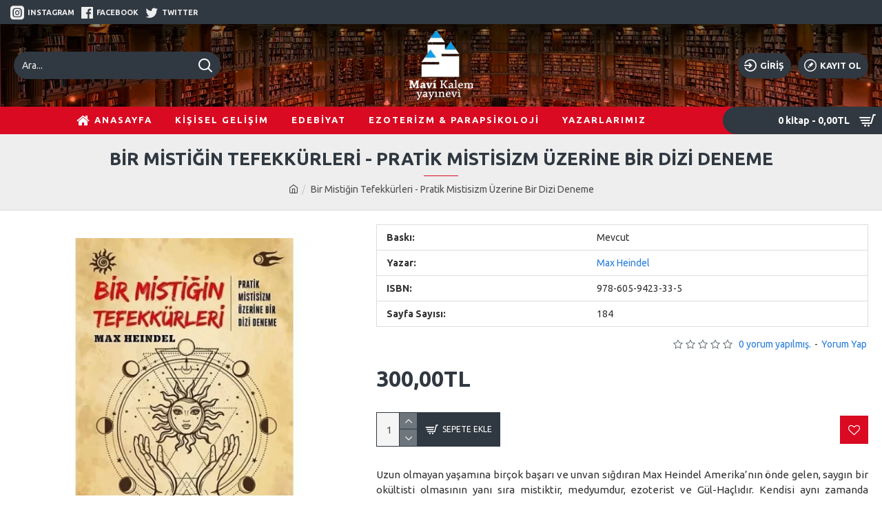

--- FILE ---
content_type: text/html; charset=utf-8
request_url: https://www.mavikalemyayinevi.com/index.php?route=product/product/review&product_id=635
body_size: -100
content:
<p>Bu kitap için daha önce yorum yapılmadı.</p>